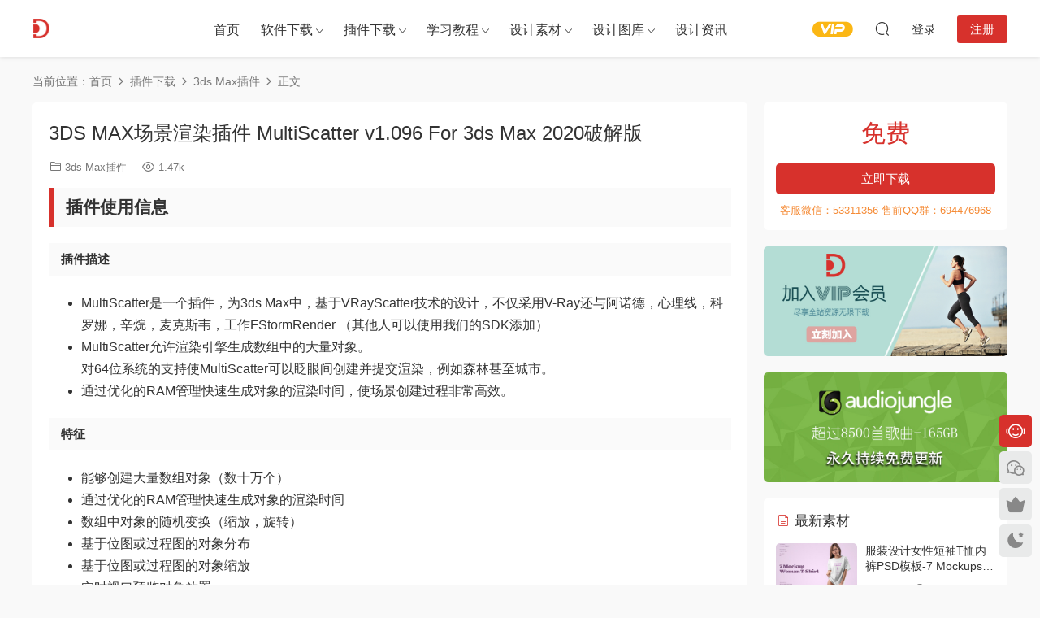

--- FILE ---
content_type: text/html; charset=UTF-8
request_url: https://www.dydss.com/plugin/3dmax-p/4634.html
body_size: 16208
content:
<!DOCTYPE HTML>
<html lang="zh-Hans">
<head>
  <meta charset="UTF-8">
  <meta http-equiv="X-UA-Compatible" content="IE=edge,chrome=1">
  <meta name="viewport" content="width=device-width,minimum-scale=1.0,maximum-scale=1.0,user-scalable=no"/>
  <meta name="apple-mobile-web-app-title" content="朵丫朵设计素材">
  <meta http-equiv="Cache-Control" content="no-siteapp">
    <title>3DS MAX场景渲染插件 MultiScatter v1.096 For 3ds Max 2020破解版 - 朵丫朵设计素材</title>
  <meta name="keywords" content="3ds Max插件">
  <meta name="description" content="插件描述    MultiScatter是一个插件，为3ds Max中，基于VRayScatter技术的设计，不仅采用V-Ray还与阿诺德，心理线，科罗娜，辛烷，麦克斯韦，工作FStormRender&nbsp;（其他人可以使用我们的SDK添加） MultiScatter允许渲染引擎生成...">
    <link rel="shortcut icon" href="https://www.dydss.com/wp-content/uploads/2019/02/favicon.ico">
  <meta name='robots' content='max-image-preview:large' />
	<style>img:is([sizes="auto" i], [sizes^="auto," i]) { contain-intrinsic-size: 3000px 1500px }</style>
	<link rel='dns-prefetch' href='//player.dogecloud.com' />
<style id='classic-theme-styles-inline-css' type='text/css'>
/*! This file is auto-generated */
.wp-block-button__link{color:#fff;background-color:#32373c;border-radius:9999px;box-shadow:none;text-decoration:none;padding:calc(.667em + 2px) calc(1.333em + 2px);font-size:1.125em}.wp-block-file__button{background:#32373c;color:#fff;text-decoration:none}
</style>
<style id='dogecloud-inline-css' type='text/css'>
.doge-margin-auto { margin: auto }
.doge-margin-initial { margin: initial }
@media (max-width:800px) {
.doge-video-player { width: 100% !important; height: calc((100vw - 2rem) / 1.778) !important; }
}
.doge-video-player figure { width: 100%; height: 100%; margin: 0; }
.wp-block-doge-video figcaption, .wp-block-doge-video .figcaption { margin-top: .5em; margin-bottom: 1em; color: #555d66; text-align: center; font-size: 13px; }
.diver { border-top: 1px solid #e6e9f0; }
.doge-auto-height { height: 100%; width: 100%; padding-bottom: 56.25%; position: relative; }
.doge-auto-height figure { position: absolute; top: 0; left: 0; }
.doge-video-container { width: 100%; height: 100%; margin: 0; }
</style>
<link rel='stylesheet' id='wpge-styles-css' href='https://www.dydss.com/wp-content/plugins/wp-gallery-enhancer/frontend/css/style.css?ver=1.1' type='text/css' media='all' />
<link rel='stylesheet' id='modown-font-css' href='https://www.dydss.com/wp-content/themes/modown/static/css/fonts.css?ver=9.44' type='text/css' media='screen' />
<link rel='stylesheet' id='modown-base-css' href='https://www.dydss.com/wp-content/themes/modown/static/css/base.css?ver=9.44' type='text/css' media='screen' />
<script type="text/javascript" src="https://www.dydss.com/wp-includes/js/jquery/jquery.min.js?ver=3.7.1" id="jquery-core-js"></script>
<script type="text/javascript" src="https://www.dydss.com/wp-includes/js/jquery/jquery-migrate.min.js?ver=3.4.1" id="jquery-migrate-js"></script>
<script type="text/javascript" id="mediaelement-core-js-before">
/* <![CDATA[ */
var mejsL10n = {"language":"zh","strings":{"mejs.download-file":"\u4e0b\u8f7d\u6587\u4ef6","mejs.install-flash":"\u60a8\u6b63\u5728\u4f7f\u7528\u7684\u6d4f\u89c8\u5668\u672a\u5b89\u88c5\u6216\u542f\u7528 Flash \u64ad\u653e\u5668\uff0c\u8bf7\u542f\u7528\u60a8\u7684 Flash \u64ad\u653e\u5668\u63d2\u4ef6\uff0c\u6216\u4ece https:\/\/get.adobe.com\/flashplayer\/ \u4e0b\u8f7d\u6700\u65b0\u7248\u3002","mejs.fullscreen":"\u5168\u5c4f","mejs.play":"\u64ad\u653e","mejs.pause":"\u6682\u505c","mejs.time-slider":"\u65f6\u95f4\u8f74","mejs.time-help-text":"\u4f7f\u7528\u5de6 \/ \u53f3\u7bad\u5934\u952e\u6765\u524d\u8fdb\u4e00\u79d2\uff0c\u4e0a \/ \u4e0b\u7bad\u5934\u952e\u6765\u524d\u8fdb\u5341\u79d2\u3002","mejs.live-broadcast":"\u73b0\u573a\u76f4\u64ad","mejs.volume-help-text":"\u4f7f\u7528\u4e0a \/ \u4e0b\u7bad\u5934\u952e\u6765\u589e\u9ad8\u6216\u964d\u4f4e\u97f3\u91cf\u3002","mejs.unmute":"\u53d6\u6d88\u9759\u97f3","mejs.mute":"\u9759\u97f3","mejs.volume-slider":"\u97f3\u91cf","mejs.video-player":"\u89c6\u9891\u64ad\u653e\u5668","mejs.audio-player":"\u97f3\u9891\u64ad\u653e\u5668","mejs.captions-subtitles":"\u8bf4\u660e\u6587\u5b57\u6216\u5b57\u5e55","mejs.captions-chapters":"\u7ae0\u8282","mejs.none":"\u65e0","mejs.afrikaans":"\u5357\u975e\u8377\u5170\u8bed","mejs.albanian":"\u963f\u5c14\u5df4\u5c3c\u4e9a\u8bed","mejs.arabic":"\u963f\u62c9\u4f2f\u8bed","mejs.belarusian":"\u767d\u4fc4\u7f57\u65af\u8bed","mejs.bulgarian":"\u4fdd\u52a0\u5229\u4e9a\u8bed","mejs.catalan":"\u52a0\u6cf0\u7f57\u5c3c\u4e9a\u8bed","mejs.chinese":"\u4e2d\u6587","mejs.chinese-simplified":"\u4e2d\u6587\uff08\u7b80\u4f53\uff09","mejs.chinese-traditional":"\u4e2d\u6587 (\uff08\u7e41\u4f53\uff09","mejs.croatian":"\u514b\u7f57\u5730\u4e9a\u8bed","mejs.czech":"\u6377\u514b\u8bed","mejs.danish":"\u4e39\u9ea6\u8bed","mejs.dutch":"\u8377\u5170\u8bed","mejs.english":"\u82f1\u8bed","mejs.estonian":"\u7231\u6c99\u5c3c\u4e9a\u8bed","mejs.filipino":"\u83f2\u5f8b\u5bbe\u8bed","mejs.finnish":"\u82ac\u5170\u8bed","mejs.french":"\u6cd5\u8bed","mejs.galician":"\u52a0\u5229\u897f\u4e9a\u8bed","mejs.german":"\u5fb7\u8bed","mejs.greek":"\u5e0c\u814a\u8bed","mejs.haitian-creole":"\u6d77\u5730\u514b\u91cc\u5965\u5c14\u8bed","mejs.hebrew":"\u5e0c\u4f2f\u6765\u8bed","mejs.hindi":"\u5370\u5730\u8bed","mejs.hungarian":"\u5308\u7259\u5229\u8bed","mejs.icelandic":"\u51b0\u5c9b\u8bed","mejs.indonesian":"\u5370\u5ea6\u5c3c\u897f\u4e9a\u8bed","mejs.irish":"\u7231\u5c14\u5170\u8bed","mejs.italian":"\u610f\u5927\u5229\u8bed","mejs.japanese":"\u65e5\u8bed","mejs.korean":"\u97e9\u8bed","mejs.latvian":"\u62c9\u8131\u7ef4\u4e9a\u8bed","mejs.lithuanian":"\u7acb\u9676\u5b9b\u8bed","mejs.macedonian":"\u9a6c\u5176\u987f\u8bed","mejs.malay":"\u9a6c\u6765\u8bed","mejs.maltese":"\u9a6c\u8033\u4ed6\u8bed","mejs.norwegian":"\u632a\u5a01\u8bed","mejs.persian":"\u6ce2\u65af\u8bed","mejs.polish":"\u6ce2\u5170\u8bed","mejs.portuguese":"\u8461\u8404\u7259\u8bed","mejs.romanian":"\u7f57\u9a6c\u5c3c\u4e9a\u8bed","mejs.russian":"\u4fc4\u8bed","mejs.serbian":"\u585e\u5c14\u7ef4\u4e9a\u8bed","mejs.slovak":"\u65af\u6d1b\u4f10\u514b\u8bed","mejs.slovenian":"\u65af\u6d1b\u6587\u5c3c\u4e9a\u8bed","mejs.spanish":"\u897f\u73ed\u7259\u8bed","mejs.swahili":"\u65af\u74e6\u5e0c\u91cc\u8bed","mejs.swedish":"\u745e\u5178\u8bed","mejs.tagalog":"\u4ed6\u52a0\u7984\u8bed","mejs.thai":"\u6cf0\u8bed","mejs.turkish":"\u571f\u8033\u5176\u8bed","mejs.ukrainian":"\u4e4c\u514b\u5170\u8bed","mejs.vietnamese":"\u8d8a\u5357\u8bed","mejs.welsh":"\u5a01\u5c14\u58eb\u8bed","mejs.yiddish":"\u610f\u7b2c\u7eea\u8bed"}};
/* ]]> */
</script>
<script type="text/javascript" src="https://www.dydss.com/wp-includes/js/mediaelement/mediaelement-and-player.min.js?ver=4.2.17" id="mediaelement-core-js"></script>
<script type="text/javascript" src="https://www.dydss.com/wp-includes/js/mediaelement/mediaelement-migrate.min.js?ver=6.8.3" id="mediaelement-migrate-js"></script>
<script type="text/javascript" id="mediaelement-js-extra">
/* <![CDATA[ */
var _wpmejsSettings = {"pluginPath":"\/wp-includes\/js\/mediaelement\/","classPrefix":"mejs-","stretching":"responsive","audioShortcodeLibrary":"mediaelement","videoShortcodeLibrary":"mediaelement"};
/* ]]> */
</script>
<script type="text/javascript" src="https://www.dydss.com/wp-includes/js/mediaelement/wp-mediaelement.min.js?ver=6.8.3" id="wp-mediaelement-js"></script>
<script type="text/javascript" id="dogecloud-player-js-extra">
/* <![CDATA[ */
var dogecloudObject = {"ajax_url":"https:\/\/www.dydss.com\/wp-admin\/admin-ajax.php"};
/* ]]> */
</script>
<script type="text/javascript" src="https://www.dydss.com/wp-content/plugins/dogecloud/dogecloud-player.min.js?ver=6.8.3" id="dogecloud-player-js"></script>
<script type="text/javascript" id="image-watermark-no-right-click-js-before">
/* <![CDATA[ */
var iwArgsNoRightClick = {"rightclick":"Y","draganddrop":"Y"};
/* ]]> */
</script>
<script type="text/javascript" src="https://www.dydss.com/wp-content/plugins/image-watermark/js/no-right-click.js?ver=1.8.0" id="image-watermark-no-right-click-js"></script>
<link rel="https://api.w.org/" href="https://www.dydss.com/wp-json/" /><link rel="alternate" title="JSON" type="application/json" href="https://www.dydss.com/wp-json/wp/v2/posts/4634" /><style id="erphpdown-custom"></style>
		<style type="text/css" id="wp-custom-css">
			h5 {
    border-left: none !important;
}		</style>
		    <script>var $ = jQuery;</script>
  <style>
  :root{--theme-color: #d7312c;--theme-color2: #d7312c;--theme-radius: 5px;}    .grids .grid h3 a{height: 40px;-webkit-line-clamp:2;}
    .grids .audio .title{line-height: 25px;}
      .erphpdown-box, .erphpdown, .article-content .erphpdown-content-vip{background: transparent !important;border: 2px dashed var(--theme-color);}
    .erphpdown-box .erphpdown-title{display: inline-block;}
  .logo a img{width:180px;height:auto;max-height:100%}@media (max-width: 1024px){.logo a img{width:60px;height:auto;max-height:100%}}@media (max-width: 768px){}@media (max-width:480px){}</style></head>
<body class="wp-singular post-template-default single single-post postid-4634 single-format-standard wp-theme-modown wpge">
<header class="header">
  <div class="container clearfix">

    
        <div class="logo">
      <a href="https://www.dydss.com" title="朵丫朵设计素材"><img src="https://www.dydss.com/wp-content/uploads/2019/02/logo.png" data-light="https://www.dydss.com/wp-content/uploads/2019/02/logo.png" data-dark="https://www.dydss.com/wp-content/uploads/2019/02/logo.png" alt="朵丫朵设计素材" /></a>
    </div>

    <ul class="nav-main">
      <li id="menu-item-16" class="menu-item menu-item-type-post_type menu-item-object-page menu-item-home menu-item-16"><a href="https://www.dydss.com/">首页</a></li>
<li id="menu-item-30" class="menu-item menu-item-type-custom menu-item-object-custom menu-item-has-children menu-item-30"><a href="https://www.dydss.com/software">软件下载</a>
<ul class="sub-menu">
	<li id="menu-item-31" class="menu-item menu-item-type-custom menu-item-object-custom menu-item-31"><a href="https://www.dydss.com/software/autocad-s">AutoCAD软件</a></li>
	<li id="menu-item-32" class="menu-item menu-item-type-custom menu-item-object-custom menu-item-32"><a href="https://www.dydss.com/software/3dmax-s">3ds Max软件</a></li>
	<li id="menu-item-33" class="menu-item menu-item-type-custom menu-item-object-custom menu-item-33"><a href="https://www.dydss.com/software/sketchup-s">SketchUp软件</a></li>
	<li id="menu-item-207" class="menu-item menu-item-type-custom menu-item-object-custom menu-item-207"><a href="https://www.dydss.com/software/photoshop-s">Photoshop软件</a></li>
</ul>
</li>
<li id="menu-item-35" class="menu-item menu-item-type-custom menu-item-object-custom menu-item-has-children menu-item-35"><a href="https://www.dydss.com/plugin">插件下载</a>
<ul class="sub-menu">
	<li id="menu-item-36" class="menu-item menu-item-type-custom menu-item-object-custom menu-item-36"><a href="https://www.dydss.com/plugin/autocad-p/">AutoCAD插件</a></li>
	<li id="menu-item-34" class="menu-item menu-item-type-custom menu-item-object-custom menu-item-34"><a href="https://www.dydss.com/plugin/3dmax-p/">3ds Max插件</a></li>
	<li id="menu-item-37" class="menu-item menu-item-type-custom menu-item-object-custom menu-item-37"><a href="https://www.dydss.com/plugin/sketchup-p/">SketchUp插件</a></li>
</ul>
</li>
<li id="menu-item-38" class="menu-item menu-item-type-custom menu-item-object-custom menu-item-has-children menu-item-38"><a href="https://www.dydss.com/tutorial">学习教程</a>
<ul class="sub-menu">
	<li id="menu-item-39" class="menu-item menu-item-type-custom menu-item-object-custom menu-item-39"><a href="https://www.dydss.com/tutorial/autocad-t/">AutoCAD教程</a></li>
	<li id="menu-item-664" class="menu-item menu-item-type-custom menu-item-object-custom menu-item-664"><a href="https://www.dydss.com/tutorial/3dmax-t">3ds Max教程</a></li>
	<li id="menu-item-4570" class="menu-item menu-item-type-custom menu-item-object-custom menu-item-4570"><a href="https://www.dydss.com/tutorial/photoshop-t">Photoshop教程</a></li>
	<li id="menu-item-666" class="menu-item menu-item-type-custom menu-item-object-custom menu-item-666"><a href="https://www.dydss.com/tutorial/sketchup-t">SketchUp教程</a></li>
	<li id="menu-item-4569" class="menu-item menu-item-type-custom menu-item-object-custom menu-item-4569"><a href="https://www.dydss.com/tutorial/after-effects-t">After Effects教程</a></li>
	<li id="menu-item-665" class="menu-item menu-item-type-custom menu-item-object-custom menu-item-665"><a href="https://www.dydss.com/tutorial/premiere-t">Premiere教程</a></li>
	<li id="menu-item-4567" class="menu-item menu-item-type-custom menu-item-object-custom menu-item-4567"><a href="https://www.dydss.com/tutorial/illustrator-t">Illustrator教程</a></li>
	<li id="menu-item-4568" class="menu-item menu-item-type-custom menu-item-object-custom menu-item-4568"><a href="https://www.dydss.com/tutorial/indesign-t">InDesign教程</a></li>
	<li id="menu-item-667" class="menu-item menu-item-type-custom menu-item-object-custom menu-item-667"><a href="https://www.dydss.com/tutorial/photography">摄影&#038;后期教程</a></li>
</ul>
</li>
<li id="menu-item-83" class="menu-item menu-item-type-custom menu-item-object-custom menu-item-has-children menu-item-83"><a>设计素材</a>
<ul class="sub-menu">
	<li id="menu-item-201" class="menu-item menu-item-type-custom menu-item-object-custom menu-item-201"><a href="https://www.dydss.com/material/3dmax-m">3dmax模型</a></li>
	<li id="menu-item-4565" class="menu-item menu-item-type-custom menu-item-object-custom menu-item-4565"><a href="https://www.dydss.com/material/sketchup-m">Sketchup模型</a></li>
	<li id="menu-item-1263" class="menu-item menu-item-type-custom menu-item-object-custom menu-item-1263"><a href="https://www.dydss.com/material/drawing">CAD图纸图库</a></li>
	<li id="menu-item-84" class="menu-item menu-item-type-custom menu-item-object-custom menu-item-84"><a href="https://www.dydss.com/material/lightroom-preset">Lightroom预设</a></li>
	<li id="menu-item-45495" class="menu-item menu-item-type-custom menu-item-object-custom menu-item-45495"><a href="https://www.dydss.com/material/luts">LUTS</a></li>
	<li id="menu-item-4561" class="menu-item menu-item-type-custom menu-item-object-custom menu-item-4561"><a href="https://www.dydss.com/material/ae">AE模板</a></li>
	<li id="menu-item-4562" class="menu-item menu-item-type-custom menu-item-object-custom menu-item-4562"><a href="https://www.dydss.com/material/psd">PSD模板</a></li>
	<li id="menu-item-4563" class="menu-item menu-item-type-custom menu-item-object-custom menu-item-4563"><a href="https://www.dydss.com/material/ps-add-ons">PS动作</a></li>
	<li id="menu-item-4564" class="menu-item menu-item-type-custom menu-item-object-custom menu-item-4564"><a href="https://www.dydss.com/material/picture">图片素材</a></li>
</ul>
</li>
<li id="menu-item-101" class="menu-item menu-item-type-custom menu-item-object-custom menu-item-has-children menu-item-101"><a href="https://www.dydss.com/inspiration">设计图库</a>
<ul class="sub-menu">
	<li id="menu-item-1262" class="menu-item menu-item-type-custom menu-item-object-custom menu-item-1262"><a href="https://www.dydss.com/inspiration/office-inspiration">办公空间</a></li>
	<li id="menu-item-4566" class="menu-item menu-item-type-custom menu-item-object-custom menu-item-4566"><a href="https://www.dydss.com/inspiration/homedsgn">住宅空间</a></li>
</ul>
</li>
<li id="menu-item-4126" class="menu-item menu-item-type-custom menu-item-object-custom menu-item-4126"><a href="https://www.dydss.com/blog">设计资讯</a></li>
    </ul>

    
    <ul class="nav-right">
                  <li class="nav-vip">
        <a href="https://www.dydss.com/vip"><i class="icon icon-vip-s"></i></a>
      </li>
                                    <li class="nav-search">
        <a href="javascript:;" class="search-loader" title="搜索"><i class="icon icon-search"></i></a>
      </li>
                    <li class="nav-login no"><a href="https://www.dydss.com/login?redirect_to=https://www.dydss.com/plugin/3dmax-p/4634.html" class="signin-loader" rel="nofollow"><i class="icon icon-user"></i><span>登录</span></a><b class="nav-line"></b><a href="https://www.dydss.com/login?action=register&redirect_to=https://www.dydss.com/plugin/3dmax-p/4634.html" class="reg signup-loader" rel="nofollow"><span>注册</span></a></li>
                    <li class="nav-button"><a href="javascript:;" class="nav-loader"><i class="icon icon-menu"></i></a></li>
          </ul>

  </div>
</header>


<div class="search-wrap">
  <div class="container search-wrap-container">
    <form action="https://www.dydss.com/" class="search-form" method="get">
            <input autocomplete="off" class="search-input" name="s" placeholder="输入关键字回车" type="text">
      <button class="search-btn" type="submit"><i class="icon icon-search"></i>搜索</button>
      <i class="icon icon-close"></i>
      <input type="hidden" name="cat" class="search-cat-val">
          </form>
  </div>
</div><div class="main">
		<div class="container clearfix">
				<div class="breadcrumbs">当前位置：<span><a href="https://www.dydss.com/" itemprop="url"><span itemprop="title">首页</span></a></span> <span class="sep"><i class="dripicons dripicons-chevron-right"></i></span> <span><a href="https://www.dydss.com/category/plugin" itemprop="url"><span itemprop="title">插件下载</span></a></span> <span class="sep"><i class="dripicons dripicons-chevron-right"></i></span> <span><a href="https://www.dydss.com/category/plugin/3dmax-p" itemprop="url"><span itemprop="title">3ds Max插件</span></a></span> <span class="sep"><i class="dripicons dripicons-chevron-right"></i></span> <span class="current">正文</span></div>						<div class="content-wrap">
	    	<div class="content">
	    			    			    			    			    		<article id="single-content" class="single-content">
		    		<div class="article-header">	<h1 class="article-title">3DS MAX场景渲染插件 MultiScatter v1.096 For 3ds Max 2020破解版</h1>
	<div class="article-meta">
						<span class="item item-cats"><i class="icon icon-cat"></i> <a href="https://www.dydss.com/category/plugin/3dmax-p">3ds Max插件</a></span>		<span class="item"><i class="icon icon-eye"></i> 1.47k</span>							</div>
</div>		    				    		<div class="article-content clearfix">
		    					    					    					    					    						    						    						    						    			
<h2 class="wp-block-heading">插件使用信息</h2>


<h5 class="description-title"><span>插件描述</span></h5>
<div class="product attibute product-description">
<div class="value">
<ul>
<li>MultiScatter是一个插件，为3ds Max中，基于VRayScatter技术的设计，不仅采用V-Ray还与阿诺德，心理线，科罗娜，辛烷，麦克斯韦，工作FStormRender&nbsp;（其他人可以使用我们的SDK添加）</li>
<li>MultiScatter允许渲染引擎生成数组中的大量对象。<br>对64位系统的支持使MultiScatter可以眨眼间创建并提交渲染，例如森林甚至城市。</li>
<li>通过优化的RAM管理快速生成对象的渲染时间，使场景创建过程非常高效。</li>
</ul>
<h5 class="attribute-label">特征</h5>
<div class="value">
<ul>
<li>能够创建大量数组对象（数十万个）</li>
<li>通过优化的RAM管理快速生成对象的渲染时间</li>
<li>数组中对象的随机变换（缩放，旋转）</li>
<li>基于位图或过程图的对象分布</li>
<li>基于位图或过程图的对象缩放</li>
<li>实时视口预览对象放置</li>
<li>不同类型的对象的视口预览</li>
<li>特殊程序图MultiScatterTexture</li>
<li>64位支持</li>
</ul>
<h5><strong>与VRayScatter for 3ds max的区别：</strong></h5>
<ul>
<li>心理射线支持（几何和心理代理）</li>
<li>不仅支持VrayProxy，还支持任何类型的几何</li>
<li>一个散布中的许多对象</li>
<li>对象“聚类”的概率纹理</li>
<li>所有操作（包括视口）中的多线程支持</li>
<li>直接从场景中拾取对象</li>
<li>材质，属性和动画交互依赖于场景对象。</li>
<li>新用户的“帮助图片”（可以关闭）。</li>
<li>革命性的视口预览模式-点。</li>
<li>视口中的漫反射颜色或线色预览。</li>
<li>视口中的碰撞预览。</li>
<li>将MultiScatter对象转换为单个网格或即时复制的对象。</li>
<li>MultiScatter实用程序。</li>
</ul>
<h5><strong>支持软件版本：</strong></h5>
<ul>
<li>3DS MAX 2020</li>
</ul>
<h5><strong>安装步骤：</strong></h5>
<ul>
<li>安装插件，拷贝MultiScatter.dlo到 C:\Program Files\Autodesk\3ds Max 2020\Plugins，替换完成破解</li>
</ul>
</div>
</div>
</div>


<h2 class="wp-block-heading">插件下载地址</h2>
			    						    						    			<style>.erphpdown-box, .erphpdown-box + .article-custom-metas{display:block;}</style><div class="erphpdown-box"><span class="erphpdown-title">资源下载</span><div class="erphpdown-con clearfix"><div class="erphpdown-price">下载价格<span>免费</span></div><div class="erphpdown-cart"><a href="javascript:;" class="down signin-loader">立即购买</a></div></div><div class="tips2">客服微信：53311356 售前QQ群：694476968</div></div>			    					    		
			    					    				    					            </div>
		    				            					<div class="article-shares"><a href="javascript:;" data-url="https://www.dydss.com/plugin/3dmax-p/4634.html" class="share-weixin"><i class="icon icon-weixin"></i></a><a data-share="qzone" class="share-qzone" data-url="https://www.dydss.com/plugin/3dmax-p/4634.html"><i class="icon icon-qzone"></i></a><a data-share="weibo" class="share-tsina" data-url="https://www.dydss.com/plugin/3dmax-p/4634.html"><i class="icon icon-weibo"></i></a><a data-share="qq" class="share-sqq" data-url="https://www.dydss.com/plugin/3dmax-p/4634.html"><i class="icon icon-qq"></i></a><a data-share="douban" class="share-douban" data-url="https://www.dydss.com/plugin/3dmax-p/4634.html"><i class="icon icon-douban"></i></a></div>	            </article>
	            	            	            <nav class="article-nav">
	                <span class="article-nav-prev">上一篇<br><a href="https://www.dydss.com/material/ps-add-ons/4600.html" rel="prev">双重照明光影效果PS动作(Dual lighting Gel Photoshop Action)</a></span>
	                <span class="article-nav-next">下一篇<br><a href="https://www.dydss.com/plugin/3dmax-p/4632.html" rel="next">SiNi出品3DS MAX插件合集破解版(IgNite/SiClone/ProxSi/Disperse/ForenSicScatter) SiNi Plugins v1.12.3 for 3ds Max 2020</a></span>
	            </nav>
	            	            	            <div class="single-related"><h3 class="related-title"><i class="icon icon-related"></i> 猜你喜欢</h3><div class="grids relateds clearfix"><div class="post grid"  data-id="68446">
    <div class="img">
        <a href="https://www.dydss.com/plugin/3dmax-p/68446.html" title="3DMAX脚本插件-房屋生成器-MAXSCRIPT – HOUSE GENERATOR v2.2" target="_blank" rel="bookmark">
        <img src="https://www.dydss.com/wp-content/themes/modown/static/img/thumbnail.png" data-src="https://www.dydss.com/wp-content/uploads/2021/03/68446-00.jpg" class="thumb" alt="3DMAX脚本插件-房屋生成器-MAXSCRIPT – HOUSE GENERATOR v2.2">
                </a>
            </div>
    <div class="con">
        <div class="cat"><a href="https://www.dydss.com/category/plugin/3dmax-p">3ds Max插件</a></div>
        
        <h3 itemprop="name headline"><a itemprop="url" rel="bookmark" href="https://www.dydss.com/plugin/3dmax-p/68446.html" title="3DMAX脚本插件-房屋生成器-MAXSCRIPT – HOUSE GENERATOR v2.2" target="_blank">3DMAX脚本插件-房屋生成器-MAXSCRIPT – HOUSE GENERATOR v2.2</a></h3>

                <div class="excerpt">





我想与您分享HOUSE GENERATOR 2.2版，其功能包括添加材料，在屋顶上添加家具...</div>
        <div class="grid-meta">
            <span class="views"><i class="icon icon-eye"></i> 4.07k</span><span class="price"></span>        </div>

            </div>

    <span class="vip-tag"><i>VIP</i></span>    <span class="recommend-tag">荐</span></div><div class="post grid"  data-id="51200">
    <div class="img">
        <a href="https://www.dydss.com/plugin/3dmax-p/51200.html" title="3DS MAX Vray渲染器Chaos Group V-Ray v5.00.04 for 3ds Max 2018 – 2021完全汉化版(含破解文件及安装视频教程）" target="_blank" rel="bookmark">
        <img src="https://www.dydss.com/wp-content/themes/modown/static/img/thumbnail.png" data-src="https://www.dydss.com/wp-content/uploads/2020/08/V-Ray-v5.00.04-for-3ds-Max-HHB-00.jpg" class="thumb" alt="3DS MAX Vray渲染器Chaos Group V-Ray v5.00.04 for 3ds Max 2018 – 2021完全汉化版(含破解文件及安装视频教程）">
                </a>
            </div>
    <div class="con">
        <div class="cat"><a href="https://www.dydss.com/category/plugin/3dmax-p">3ds Max插件</a></div>
        
        <h3 itemprop="name headline"><a itemprop="url" rel="bookmark" href="https://www.dydss.com/plugin/3dmax-p/51200.html" title="3DS MAX Vray渲染器Chaos Group V-Ray v5.00.04 for 3ds Max 2018 – 2021完全汉化版(含破解文件及安装视频教程）" target="_blank">3DS MAX Vray渲染器Chaos Group V-Ray v5.00.04 for 3ds Max 2018 – 2021完全汉化版(含破解文件及安装视频教程）</a></h3>

                <div class="excerpt">





var player = new DogePlayer({
    container: document.getElementById('p...</div>
        <div class="grid-meta">
            <span class="views"><i class="icon icon-eye"></i> 6k</span><span class="price"><span class="fee"><i class="icon icon-money"></i> 5</span></span>        </div>

            </div>

    <span class="vip-tag"><i>VIP</i></span>    <span class="recommend-tag">荐</span></div><div class="post grid"  data-id="49527">
    <div class="img">
        <a href="https://www.dydss.com/plugin/3dmax-p/49527.html" title="3DS MAX工程项目预设管理预览插件 3d-kstudio Project Manager v3.10.32 for 3ds Max 2014 – 2021" target="_blank" rel="bookmark">
        <img src="https://www.dydss.com/wp-content/themes/modown/static/img/thumbnail.png" data-src="https://www.dydss.com/wp-content/uploads/2020/07/Project-Manager-3.10.32-00.jpg" class="thumb" alt="3DS MAX工程项目预设管理预览插件 3d-kstudio Project Manager v3.10.32 for 3ds Max 2014 – 2021">
                </a>
            </div>
    <div class="con">
        <div class="cat"><a href="https://www.dydss.com/category/plugin/3dmax-p">3ds Max插件</a></div>
        
        <h3 itemprop="name headline"><a itemprop="url" rel="bookmark" href="https://www.dydss.com/plugin/3dmax-p/49527.html" title="3DS MAX工程项目预设管理预览插件 3d-kstudio Project Manager v3.10.32 for 3ds Max 2014 – 2021" target="_blank">3DS MAX工程项目预设管理预览插件 3d-kstudio Project Manager v3.10.32 for 3ds Max 2014 – 2021</a></h3>

                <div class="excerpt">

3DS Max项目倾向于利用许多3D文件，例如模型，图像，IES光度学和材料。3D文件用...</div>
        <div class="grid-meta">
            <span class="views"><i class="icon icon-eye"></i> 4.09k</span>        </div>

            </div>

        </div><div class="post grid"  data-id="49525">
    <div class="img">
        <a href="https://www.dydss.com/plugin/3dmax-p/49525.html" title="3DS MAX PBR材质加载脚本插件-用于PBR纹理化工作流程-Material Texture Loader V1.311 for 3Ds Max 2016-2020(含破解文件）" target="_blank" rel="bookmark">
        <img src="https://www.dydss.com/wp-content/themes/modown/static/img/thumbnail.png" data-src="https://www.dydss.com/wp-content/uploads/2020/07/Material-Texture-Loader-V1.311-00.jpg" class="thumb" alt="3DS MAX PBR材质加载脚本插件-用于PBR纹理化工作流程-Material Texture Loader V1.311 for 3Ds Max 2016-2020(含破解文件）">
                </a>
            </div>
    <div class="con">
        <div class="cat"><a href="https://www.dydss.com/category/plugin/3dmax-p">3ds Max插件</a></div>
        
        <h3 itemprop="name headline"><a itemprop="url" rel="bookmark" href="https://www.dydss.com/plugin/3dmax-p/49525.html" title="3DS MAX PBR材质加载脚本插件-用于PBR纹理化工作流程-Material Texture Loader V1.311 for 3Ds Max 2016-2020(含破解文件）" target="_blank">3DS MAX PBR材质加载脚本插件-用于PBR纹理化工作流程-Material Texture Loader V1.311 for 3Ds Max 2016-2020(含破解文件）</a></h3>

                <div class="excerpt">





var player = new DogePlayer({
    container: document.getElementById('p...</div>
        <div class="grid-meta">
            <span class="views"><i class="icon icon-eye"></i> 4.03k</span>        </div>

            </div>

        </div><div class="post grid"  data-id="49523">
    <div class="img">
        <a href="https://www.dydss.com/plugin/3dmax-p/49523.html" title="3DS MAX Vray渲染器Chaos Group V-Ray v5.00.04 for 3ds Max 2016 – 2021(含破解文件）" target="_blank" rel="bookmark">
        <img src="https://www.dydss.com/wp-content/themes/modown/static/img/thumbnail.png" data-src="https://www.dydss.com/wp-content/uploads/2020/07/V-Ray-v5.00.04-for-3ds-Max-00.jpg" class="thumb" alt="3DS MAX Vray渲染器Chaos Group V-Ray v5.00.04 for 3ds Max 2016 – 2021(含破解文件）">
                </a>
            </div>
    <div class="con">
        <div class="cat"><a href="https://www.dydss.com/category/plugin/3dmax-p">3ds Max插件</a></div>
        
        <h3 itemprop="name headline"><a itemprop="url" rel="bookmark" href="https://www.dydss.com/plugin/3dmax-p/49523.html" title="3DS MAX Vray渲染器Chaos Group V-Ray v5.00.04 for 3ds Max 2016 – 2021(含破解文件）" target="_blank">3DS MAX Vray渲染器Chaos Group V-Ray v5.00.04 for 3ds Max 2016 – 2021(含破解文件）</a></h3>

                <div class="excerpt">





var player = new DogePlayer({
    container: document.getElementById('p...</div>
        <div class="grid-meta">
            <span class="views"><i class="icon icon-eye"></i> 4.28k</span>        </div>

            </div>

        <span class="recommend-tag">荐</span></div><div class="post grid"  data-id="45595">
    <div class="img">
        <a href="https://www.dydss.com/plugin/3dmax-p/45595.html" title="3D Max模型导入C4D插件MaxToC4D v4.5 Win破解版" target="_blank" rel="bookmark">
        <img src="https://www.dydss.com/wp-content/themes/modown/static/img/thumbnail.png" data-src="https://www.dydss.com/wp-content/uploads/2020/06/MaxToC4D4.5-00.jpg" class="thumb" alt="3D Max模型导入C4D插件MaxToC4D v4.5 Win破解版">
                </a>
            </div>
    <div class="con">
        <div class="cat"><a href="https://www.dydss.com/category/plugin/3dmax-p">3ds Max插件</a></div>
        
        <h3 itemprop="name headline"><a itemprop="url" rel="bookmark" href="https://www.dydss.com/plugin/3dmax-p/45595.html" title="3D Max模型导入C4D插件MaxToC4D v4.5 Win破解版" target="_blank">3D Max模型导入C4D插件MaxToC4D v4.5 Win破解版</a></h3>

                <div class="excerpt">





var player = new DogePlayer({
    container: document.getElementById('p...</div>
        <div class="grid-meta">
            <span class="views"><i class="icon icon-eye"></i> 4.85k</span>        </div>

            </div>

        </div></div></div>	            <div class="single-comment">
	<h3 class="comments-title" id="comments">
		<i class="icon icon-comments"></i> 评论<small>0</small>
	</h3>
	<div id="respond" class="comments-respond no_webshot">
				<div class="comment-signarea">请先 <a href="javascript:;" class="signin-loader">登录</a></div>
			</div>
	</div>



	            	    	</div>
	    </div>
		<aside class="sidebar">
	<div class="theiaStickySidebar">
	<div class="widget widget-erphpdown"><div class="item price"><span>免费</span></div><a href="javascript:;" class="down signin-loader">立即下载</a><div class="tips">客服微信：53311356 售前QQ群：694476968</div></div>
	<div class="widget widget-text nopadding"><a href="https://www.dydss.com/vip"><img src="https://www.dydss.com/wp-content/uploads/2019/02/VIP.jpg" ></div><div class="widget widget-text nopadding"><a href="http://music.dydss.com/index.php?a=profile&u=audiojungle"><img src="https://www.dydss.com/wp-content/uploads/2020/05/audiojungle.jpg" ></div><div class="widget widget-postlist"><h3><i class="icon icon-posts"></i> 最新素材</h3><ul class="clearfix hasimg">        <li>
                    <a href="https://www.dydss.com/material/psd/79281.html" title="服装设计女性短袖T恤内裤PSD模板-7 Mockups Woman T-Shirt Oversize" target="_blank" rel="bookmark" class="img">
		    <img src="https://www.dydss.com/wp-content/uploads/2022/01/79281-00.jpg" class="thumb" alt="服装设计女性短袖T恤内裤PSD模板-7 Mockups Woman T-Shirt Oversize">
		  </a>
		  		            <h4><a href="https://www.dydss.com/material/psd/79281.html" target="_blank" title="服装设计女性短袖T恤内裤PSD模板-7 Mockups Woman T-Shirt Oversize">服装设计女性短袖T恤内裤PSD模板-7 Mockups Woman T-Shirt Oversize</a></h4>
          <p class="meta">
          	          	<span class="views"><i class="icon icon-eye"></i> 2.63k</span>          	<span class="price"><span class="fee"><i class="icon icon-money"></i> 5</span></span>          </p>
                  </li>
		        <li>
                    <a href="https://www.dydss.com/material/picture/png/78289.html" title="8K超高清童话萤火虫烂漫散景色叠加图层PNG图片-8K Fairytale Fireflies Overlays" target="_blank" rel="bookmark" class="img">
		    <img src="https://www.dydss.com/wp-content/uploads/2021/12/78289_00.jpg" class="thumb" alt="8K超高清童话萤火虫烂漫散景色叠加图层PNG图片-8K Fairytale Fireflies Overlays">
		  </a>
		  		            <h4><a href="https://www.dydss.com/material/picture/png/78289.html" target="_blank" title="8K超高清童话萤火虫烂漫散景色叠加图层PNG图片-8K Fairytale Fireflies Overlays">8K超高清童话萤火虫烂漫散景色叠加图层PNG图片-8K Fairytale Fireflies Overlays</a></h4>
          <p class="meta">
          	          	<span class="views"><i class="icon icon-eye"></i> 3.11k</span>          	<span class="price"><span class="fee"><i class="icon icon-money"></i> 5</span></span>          </p>
                  </li>
		        <li>
                    <a href="https://www.dydss.com/material/sound/78269.html" title="大师级别电影后期音效素材包-Lens Distortions – ENDURANCE SFX" target="_blank" rel="bookmark" class="img">
		    <img src="https://www.dydss.com/wp-content/uploads/2021/12/78269-00.jpg" class="thumb" alt="大师级别电影后期音效素材包-Lens Distortions – ENDURANCE SFX">
		  </a>
		  		            <h4><a href="https://www.dydss.com/material/sound/78269.html" target="_blank" title="大师级别电影后期音效素材包-Lens Distortions – ENDURANCE SFX">大师级别电影后期音效素材包-Lens Distortions – ENDURANCE SFX</a></h4>
          <p class="meta">
          	          	<span class="views"><i class="icon icon-eye"></i> 2.28k</span>          	<span class="price"><span class="fee"><i class="icon icon-money"></i> 8</span></span>          </p>
                  </li>
		        <li>
                    <a href="https://www.dydss.com/material/sound/78263.html" title="大师级别电影后期音效素材包-Lens Distortions – Archetype SFX" target="_blank" rel="bookmark" class="img">
		    <img src="https://www.dydss.com/wp-content/uploads/2021/12/78263-00.jpg" class="thumb" alt="大师级别电影后期音效素材包-Lens Distortions – Archetype SFX">
		  </a>
		  		            <h4><a href="https://www.dydss.com/material/sound/78263.html" target="_blank" title="大师级别电影后期音效素材包-Lens Distortions – Archetype SFX">大师级别电影后期音效素材包-Lens Distortions – Archetype SFX</a></h4>
          <p class="meta">
          	          	<span class="views"><i class="icon icon-eye"></i> 2.48k</span>          	<span class="price"><span class="fee"><i class="icon icon-money"></i> 8</span></span>          </p>
                  </li>
		        <li>
                    <a href="https://www.dydss.com/material/sound/78252.html" title="大师级别电影后期音效素材包-Lens Distortions – ANTICIPATION SFX" target="_blank" rel="bookmark" class="img">
		    <img src="https://www.dydss.com/wp-content/uploads/2021/12/78252-00.jpg" class="thumb" alt="大师级别电影后期音效素材包-Lens Distortions – ANTICIPATION SFX">
		  </a>
		  		            <h4><a href="https://www.dydss.com/material/sound/78252.html" target="_blank" title="大师级别电影后期音效素材包-Lens Distortions – ANTICIPATION SFX">大师级别电影后期音效素材包-Lens Distortions – ANTICIPATION SFX</a></h4>
          <p class="meta">
          	          	<span class="views"><i class="icon icon-eye"></i> 2.98k</span>          	<span class="price"><span class="fee"><i class="icon icon-money"></i> 8</span></span>          </p>
                  </li>
		        <li>
                    <a href="https://www.dydss.com/material/lightroom-preset/78237.html" title="Film Looks Cinematic LUTs Bundle" target="_blank" rel="bookmark" class="img">
		    <img src="https://www.dydss.com/wp-content/uploads/2021/12/78237-00.jpg" class="thumb" alt="Film Looks Cinematic LUTs Bundle">
		  </a>
		  		            <h4><a href="https://www.dydss.com/material/lightroom-preset/78237.html" target="_blank" title="Film Looks Cinematic LUTs Bundle">Film Looks Cinematic LUTs Bundle</a></h4>
          <p class="meta">
          	          	<span class="views"><i class="icon icon-eye"></i> 3.72k</span>          	          </p>
                  </li>
		        <li>
                    <a href="https://www.dydss.com/material/lightroom-preset/78226.html" title="23 Real Estate Mood Ps ,LUT ,ACR" target="_blank" rel="bookmark" class="img">
		    <img src="https://www.dydss.com/wp-content/uploads/2021/12/78226-00.jpg" class="thumb" alt="23 Real Estate Mood Ps ,LUT ,ACR">
		  </a>
		  		            <h4><a href="https://www.dydss.com/material/lightroom-preset/78226.html" target="_blank" title="23 Real Estate Mood Ps ,LUT ,ACR">23 Real Estate Mood Ps ,LUT ,ACR</a></h4>
          <p class="meta">
          	          	<span class="views"><i class="icon icon-eye"></i> 3.39k</span>          	          </p>
                  </li>
		        <li>
                    <a href="https://www.dydss.com/material/lightroom-preset/78212.html" title="Pastel Creamy LUTs for Video/Photo" target="_blank" rel="bookmark" class="img">
		    <img src="https://www.dydss.com/wp-content/uploads/2021/12/78212-00.jpg" class="thumb" alt="Pastel Creamy LUTs for Video/Photo">
		  </a>
		  		            <h4><a href="https://www.dydss.com/material/lightroom-preset/78212.html" target="_blank" title="Pastel Creamy LUTs for Video/Photo">Pastel Creamy LUTs for Video/Photo</a></h4>
          <p class="meta">
          	          	<span class="views"><i class="icon icon-eye"></i> 3.14k</span>          	          </p>
                  </li>
		        <li>
                    <a href="https://www.dydss.com/material/lightroom-preset/78199.html" title="Vibrant Colors LUTs &#8211; Vivid Filters" target="_blank" rel="bookmark" class="img">
		    <img src="https://www.dydss.com/wp-content/uploads/2021/12/78199-00.jpg" class="thumb" alt="Vibrant Colors LUTs &#8211; Vivid Filters">
		  </a>
		  		            <h4><a href="https://www.dydss.com/material/lightroom-preset/78199.html" target="_blank" title="Vibrant Colors LUTs &#8211; Vivid Filters">Vibrant Colors LUTs &#8211; Vivid Filters</a></h4>
          <p class="meta">
          	          	<span class="views"><i class="icon icon-eye"></i> 3.05k</span>          	          </p>
                  </li>
		        <li>
                    <a href="https://www.dydss.com/material/lightroom-preset/78183.html" title="Cinematic Wedding LUTs Bundle" target="_blank" rel="bookmark" class="img">
		    <img src="https://www.dydss.com/wp-content/uploads/2021/12/78183-00.jpg" class="thumb" alt="Cinematic Wedding LUTs Bundle">
		  </a>
		  		            <h4><a href="https://www.dydss.com/material/lightroom-preset/78183.html" target="_blank" title="Cinematic Wedding LUTs Bundle">Cinematic Wedding LUTs Bundle</a></h4>
          <p class="meta">
          	          	<span class="views"><i class="icon icon-eye"></i> 2.93k</span>          	          </p>
                  </li>
		</ul></div><div class="widget widget-postlist"><h3><i class="icon icon-posts"></i> 最新教程</h3><ul class="clearfix hasimg">        <li>
                    <a href="https://www.dydss.com/tutorial/photography/74150.html" title="Learning Silhouette with Lee Lanier" target="_blank" rel="bookmark" class="img">
		    <img src="https://www.dydss.com/wp-content/uploads/2025/03/74150-00.jpg" class="thumb" alt="Learning Silhouette with Lee Lanier">
		  </a>
		  		            <h4><a href="https://www.dydss.com/tutorial/photography/74150.html" target="_blank" title="Learning Silhouette with Lee Lanier">Learning Silhouette with Lee Lanier</a></h4>
          <p class="meta">
          	          	<span class="views"><i class="icon icon-eye"></i> 1.51k</span>          	          </p>
                  </li>
		        <li>
                    <a href="https://www.dydss.com/tutorial/photography/79320.html" title="Lifestyle Engagement Photography: Shoots that Work with Ryan Brenizer" target="_blank" rel="bookmark" class="img">
		    <img src="https://www.dydss.com/wp-content/uploads/2022/02/79320-00.jpg" class="thumb" alt="Lifestyle Engagement Photography: Shoots that Work with Ryan Brenizer">
		  </a>
		  		            <h4><a href="https://www.dydss.com/tutorial/photography/79320.html" target="_blank" title="Lifestyle Engagement Photography: Shoots that Work with Ryan Brenizer">Lifestyle Engagement Photography: Shoots that Work with Ryan Brenizer</a></h4>
          <p class="meta">
          	          	<span class="views"><i class="icon icon-eye"></i> 3.19k</span>          	<span class="price"><span class="fee"><i class="icon icon-money"></i> 5</span></span>          </p>
                  </li>
		        <li>
                    <a href="https://www.dydss.com/tutorial/photography/79319.html" title="Video Editing in Davinci Resolve 17 For Absolute Beginners with GoFig Trainings" target="_blank" rel="bookmark" class="img">
		    <img src="https://www.dydss.com/wp-content/uploads/2022/02/79319-00.jpg" class="thumb" alt="Video Editing in Davinci Resolve 17 For Absolute Beginners with GoFig Trainings">
		  </a>
		  		            <h4><a href="https://www.dydss.com/tutorial/photography/79319.html" target="_blank" title="Video Editing in Davinci Resolve 17 For Absolute Beginners with GoFig Trainings">Video Editing in Davinci Resolve 17 For Absolute Beginners with GoFig Trainings</a></h4>
          <p class="meta">
          	          	<span class="views"><i class="icon icon-eye"></i> 2.83k</span>          	<span class="price"><span class="fee"><i class="icon icon-money"></i> 5</span></span>          </p>
                  </li>
		        <li>
                    <a href="https://www.dydss.com/tutorial/photography/79318.html" title="Brand Photography: Creating a Cohesive Look Across Platforms with Fynn Badgley" target="_blank" rel="bookmark" class="img">
		    <img src="https://www.dydss.com/wp-content/uploads/2022/02/79318-00.jpg" class="thumb" alt="Brand Photography: Creating a Cohesive Look Across Platforms with Fynn Badgley">
		  </a>
		  		            <h4><a href="https://www.dydss.com/tutorial/photography/79318.html" target="_blank" title="Brand Photography: Creating a Cohesive Look Across Platforms with Fynn Badgley">Brand Photography: Creating a Cohesive Look Across Platforms with Fynn Badgley</a></h4>
          <p class="meta">
          	          	<span class="views"><i class="icon icon-eye"></i> 2.69k</span>          	<span class="price"><span class="fee"><i class="icon icon-money"></i> 5</span></span>          </p>
                  </li>
		        <li>
                    <a href="https://www.dydss.com/tutorial/photography/79317.html" title="Innocence: Post Processing by Alessandro Bergamini" target="_blank" rel="bookmark" class="img">
		    <img src="https://www.dydss.com/wp-content/uploads/2022/02/79317-00.jpg" class="thumb" alt="Innocence: Post Processing by Alessandro Bergamini">
		  </a>
		  		            <h4><a href="https://www.dydss.com/tutorial/photography/79317.html" target="_blank" title="Innocence: Post Processing by Alessandro Bergamini">Innocence: Post Processing by Alessandro Bergamini</a></h4>
          <p class="meta">
          	          	<span class="views"><i class="icon icon-eye"></i> 2.72k</span>          	<span class="price"><span class="fee"><i class="icon icon-money"></i> 5</span></span>          </p>
                  </li>
		        <li>
                    <a href="https://www.dydss.com/tutorial/photography/79316.html" title="Parent Posing by Rachel Vanoven" target="_blank" rel="bookmark" class="img">
		    <img src="https://www.dydss.com/wp-content/uploads/2022/02/79316-00.jpg" class="thumb" alt="Parent Posing by Rachel Vanoven">
		  </a>
		  		            <h4><a href="https://www.dydss.com/tutorial/photography/79316.html" target="_blank" title="Parent Posing by Rachel Vanoven">Parent Posing by Rachel Vanoven</a></h4>
          <p class="meta">
          	          	<span class="views"><i class="icon icon-eye"></i> 2.67k</span>          	<span class="price"><span class="fee"><i class="icon icon-money"></i> 5</span></span>          </p>
                  </li>
		        <li>
                    <a href="https://www.dydss.com/tutorial/photography/79315.html" title="Boudoir Photography: Posing Basics with Jen Rozenbaum" target="_blank" rel="bookmark" class="img">
		    <img src="https://www.dydss.com/wp-content/uploads/2022/02/79315-00.jpg" class="thumb" alt="Boudoir Photography: Posing Basics with Jen Rozenbaum">
		  </a>
		  		            <h4><a href="https://www.dydss.com/tutorial/photography/79315.html" target="_blank" title="Boudoir Photography: Posing Basics with Jen Rozenbaum">Boudoir Photography: Posing Basics with Jen Rozenbaum</a></h4>
          <p class="meta">
          	          	<span class="views"><i class="icon icon-eye"></i> 2.98k</span>          	<span class="price"><span class="fee"><i class="icon icon-money"></i> 5</span></span>          </p>
                  </li>
		        <li>
                    <a href="https://www.dydss.com/tutorial/photography/79314.html" title="Portrait Retouching: Capture One and Photoshop with Quentin Decaillet" target="_blank" rel="bookmark" class="img">
		    <img src="https://www.dydss.com/wp-content/uploads/2022/02/79314-00.jpg" class="thumb" alt="Portrait Retouching: Capture One and Photoshop with Quentin Decaillet">
		  </a>
		  		            <h4><a href="https://www.dydss.com/tutorial/photography/79314.html" target="_blank" title="Portrait Retouching: Capture One and Photoshop with Quentin Decaillet">Portrait Retouching: Capture One and Photoshop with Quentin Decaillet</a></h4>
          <p class="meta">
          	          	<span class="views"><i class="icon icon-eye"></i> 2.83k</span>          	<span class="price"><span class="fee"><i class="icon icon-money"></i> 5</span></span>          </p>
                  </li>
		        <li>
                    <a href="https://www.dydss.com/tutorial/photography/79313.html" title="Nature Love Presets + Tutorials by Gamander López" target="_blank" rel="bookmark" class="img">
		    <img src="https://www.dydss.com/wp-content/uploads/2022/02/79313-00.jpg" class="thumb" alt="Nature Love Presets + Tutorials by Gamander López">
		  </a>
		  		            <h4><a href="https://www.dydss.com/tutorial/photography/79313.html" target="_blank" title="Nature Love Presets + Tutorials by Gamander López">Nature Love Presets + Tutorials by Gamander López</a></h4>
          <p class="meta">
          	          	<span class="views"><i class="icon icon-eye"></i> 2.44k</span>          	<span class="price"><span class="fee"><i class="icon icon-money"></i> 5</span></span>          </p>
                  </li>
		        <li>
                    <a href="https://www.dydss.com/tutorial/photography/79312.html" title="Unlock the Power of Lightroom Range Masks to Create Powerful Landscape Photos By Mark Denney" target="_blank" rel="bookmark" class="img">
		    <img src="https://www.dydss.com/wp-content/uploads/2022/02/79312-00.jpg" class="thumb" alt="Unlock the Power of Lightroom Range Masks to Create Powerful Landscape Photos By Mark Denney">
		  </a>
		  		            <h4><a href="https://www.dydss.com/tutorial/photography/79312.html" target="_blank" title="Unlock the Power of Lightroom Range Masks to Create Powerful Landscape Photos By Mark Denney">Unlock the Power of Lightroom Range Masks to Create Powerful Landscape Photos By Mark Denney</a></h4>
          <p class="meta">
          	          	<span class="views"><i class="icon icon-eye"></i> 2.6k</span>          	<span class="price"><span class="fee"><i class="icon icon-money"></i> 5</span></span>          </p>
                  </li>
		</ul></div><div class="widget widget-commentlist"><h3><i class="icon icon-comments"></i> 网友评论</h3><div><div class="comment-item comment-211">
				      <div class="postmeta">hebin217 • 2025-06-12</div>
				      <div class="sidebar-comments-comment">无法下载？？？</div>
				      <div class="sidebar-comments-title">
				        <p>来源：<a href="https://www.dydss.com/tutorial/photography/19712.html" target="_blank">Nikon Lenses: The Complete Guide by John Greengo &#8211; CreativeLive</a></p>
				      </div>
				    </div><div class="comment-item comment-210">
				      <div class="postmeta">朵朵 • 2025-04-27</div>
				      <div class="sidebar-comments-comment">www.dydss.com</div>
				      <div class="sidebar-comments-title">
				        <p>来源：<a href="https://www.dydss.com/tutorial/photography/26427.html" target="_blank">裸体人像人体艺术系列摄影视频教程-Intimate Portraiture Complete Video Series -Matt Granger</a></p>
				      </div>
				    </div><div class="comment-item comment-209">
				      <div class="postmeta">u6074573220962059 • 2025-04-27</div>
				      <div class="sidebar-comments-comment">密码在哪</div>
				      <div class="sidebar-comments-title">
				        <p>来源：<a href="https://www.dydss.com/tutorial/photography/26427.html" target="_blank">裸体人像人体艺术系列摄影视频教程-Intimate Portraiture Complete Video Series -Matt Granger</a></p>
				      </div>
				    </div><div class="comment-item comment-208">
				      <div class="postmeta">我姓姚，却爱你的心不动摇 • 2025-02-10</div>
				      <div class="sidebar-comments-comment">在哪</div>
				      <div class="sidebar-comments-title">
				        <p>来源：<a href="https://www.dydss.com/material/3dmax-m/album/3463.html" target="_blank">2017年拓者设计吧整体模型3DMAX模型1800套官方原版免费下载</a></p>
				      </div>
				    </div><div class="comment-item comment-207">
				      <div class="postmeta">Just • 2025-01-31</div>
				      <div class="sidebar-comments-comment">支持微信支付吗</div>
				      <div class="sidebar-comments-title">
				        <p>来源：<a href="https://www.dydss.com/tutorial/photography/private/51956.html" target="_blank">在摄影棚中模拟自然光拍摄裸体私房人像摄影视频教程-Nude Shooting: Imitation of Natural Light in Studio by Alexander Talyuka</a></p>
				      </div>
				    </div><div class="comment-item comment-205">
				      <div class="postmeta">朵朵 • 2023-10-27</div>
				      <div class="sidebar-comments-comment">文件太大分卷压缩 需要全部下载后解压观看</div>
				      <div class="sidebar-comments-title">
				        <p>来源：<a href="https://www.dydss.com/tutorial/premiere-t/63162.html" target="_blank">创意电影拍摄及后期高级视频教程-Kolder Creative – Sam Kolder Masterclass</a></p>
				      </div>
				    </div><div class="comment-item comment-204">
				      <div class="postmeta">村雨 • 2023-10-22</div>
				      <div class="sidebar-comments-comment">我购买了没法观看怎么办</div>
				      <div class="sidebar-comments-title">
				        <p>来源：<a href="https://www.dydss.com/tutorial/premiere-t/63162.html" target="_blank">创意电影拍摄及后期高级视频教程-Kolder Creative – Sam Kolder Masterclass</a></p>
				      </div>
				    </div><div class="comment-item comment-203">
				      <div class="postmeta">村雨 • 2023-10-22</div>
				      <div class="sidebar-comments-comment">我购买了，怎么没法看</div>
				      <div class="sidebar-comments-title">
				        <p>来源：<a href="https://www.dydss.com/tutorial/premiere-t/63162.html" target="_blank">创意电影拍摄及后期高级视频教程-Kolder Creative – Sam Kolder Masterclass</a></p>
				      </div>
				    </div><div class="comment-item comment-202">
				      <div class="postmeta">zhaoguodong • 2023-09-23</div>
				      <div class="sidebar-comments-comment">有目录吗？</div>
				      <div class="sidebar-comments-title">
				        <p>来源：<a href="https://www.dydss.com/tutorial/premiere-t/63162.html" target="_blank">创意电影拍摄及后期高级视频教程-Kolder Creative – Sam Kolder Masterclass</a></p>
				      </div>
				    </div><div class="comment-item comment-196">
				      <div class="postmeta">andrewm986 • 2023-06-24</div>
				      <div class="sidebar-comments-comment">please fix link</div>
				      <div class="sidebar-comments-title">
				        <p>来源：<a href="https://www.dydss.com/tutorial/photography/22676.html" target="_blank">CreativeLive &#8211; Fundamentals of Photography 2018 with John Greengo</a></p>
				      </div>
				    </div></div></div>	</div>	    
</aside>	</div>
</div>
<footer class="footer">
	<div class="container">
	    		<div class="footer-widgets">
	    	<div class="footer-widget widget-bottom"><h3>关于</h3><div class="footer-widget-content"><ul>
	<li><a href="https://www.dydss.com/about">关于我们</a></li>
	<li><a href="https://www.dydss.com/disclaimer">免责申明</a></li>
	<li><a href="https://www.dydss.com/privacy">隐私政策</a></li>
	<li><a href="https://www.dydss.com/mail">联系我们</a></li>
	<li><a href="https://www.dydss.com">广告合作</a></li>
</ul></div></div><div class="footer-widget widget-bottom"><h3>会员</h3><div class="footer-widget-content"><ul>
	<li><a href="https://www.dydss.com/
Explanation">会员说明</a></li>
	<li><a href="https://www.dydss.com/buy">购前说明</a></li>
	<li><a href="https://www.dydss.com/vip">加入会员</a></li>
	<li><a href="https://www.dydss.com/user">用户中心</a></li>
	<li><a href="https://www.dydss.com/login?action=password">找回密码</a></li>
</ul></div></div><div class="footer-widget widget-bottom"><h3>导航</h3><div class="footer-widget-content"><ul>
	<li><a href="https://www.dydss.com/software">软件下载</a></li>
	<li><a href="https://www.dydss.com/plugin">插件下载</a></li>
	<li><a href="https://www.dydss.com/tutorial">学习教程</a></li>
	<li><a href="https://www.dydss.com/material">设计素材</a></li>
	<li><a href="https://www.dydss.com/inspiration">设计图库</a></li>
</ul></div></div><div class="footer-widget widget-bottom"><h3>公众号</h3><div class="footer-widget-content"><img  src="httpS://www.dydss.com/wp-content/uploads/2019/02/wx.jpg" alt="朵朵设计素材" width=100  /></div></div><div class="footer-widget widget-bottom"><h3>服务</h3><div class="footer-widget-content"><p>承接工装深化设计</p>
<ul>
	<li><a href="https://www.dydss.com" rel="nofollow">提交工单</a> </li>
	<li><a href="http://wpa.qq.com/msgrd?v=3&uin=1727135732&site=qq&menu=yes" target="_blank" rel="nofollow">联系客服</a>  </li>
	<li><a href="//shang.qq.com/wpa/qunwpa?idkey=9561aa8b5ed9bfddaad19835b3091838b7c549873c55bfbae21ea4e467cff904" target="_blank" rel="nofollow">加入QQ一群</a>（验证: DYDSS）</li>
	<li><a href="//shang.qq.com/wpa/qunwpa?idkey=9561aa8b5ed9bfddaad19835b3091838b7c549873c55bfbae21ea4e467cff904" target="_blank" rel="nofollow">加入QQ二群</a>（验证: DYDSS）</li>
</ul></div></div>	    </div>
	    	    	    <div class="copyright"><p>Copyright © 2008-2021 <a href="https://www.dydss.com"> 如皋市含翌图文设计工作室</a><br />
<a href="https://beian.miit.gov.cn"> 苏ICP备15034905号</a><br />
<a href="https://beian.mps.gov.cn/#/query/webSearch?code=32068202000470" rel="noreferrer" target="_blank">苏公网安备32068202000470号</a></p>
</div>
	</div>
</footer>


<div class="rollbar">
	<ul>
		<li class="qq-li"><a href="http://wpa.qq.com/msgrd?v=3&uin=53311356&site=qq&menu=yes" target="_blank" rel="nofollow"><i class="icon icon-guru2"></i></a><h6>在线客服<i></i></h6></li>		<li class="wx-li"><a href="javascript:;" class="kefu_weixin"><i class="icon icon-weixin"></i><img src="https://www.dydss.com/wp-content/uploads/2019/02/wx.jpg"></a></li>		<li class="vip-li"><a href="https://www.dydss.com/vip"><i class="icon icon-crown-s"></i></a><h6>升级VIP<i></i></h6></li>						<li><a href="javascript:;" class="theme_night"><i class="icon icon-moon" style="top:0"></i></a><h6>夜间模式<i></i></h6></li>				<li class="totop-li"><a href="javascript:;" class="totop"><i class="icon icon-arrow-up"></i></a><h6>返回顶部<i></i></h6></li>    
	</ul>
</div>




<div class="sign">			
	<div class="sign-mask"></div>			
	<div class="sign-box">	
			
		<div class="sign-wrap">	
			<div class="sign-tips"></div>			
			<form id="sign-in">  
			    <div class="form-item" style="text-align:center"><a href="https://www.dydss.com"><img class="logo-login" src="https://www.dydss.com/wp-content/uploads/2019/02/in.png" alt="朵丫朵设计素材"></a></div>
				<div class="form-item"><input type="text" name="user_login" class="form-control" id="user_login" placeholder="用户名/邮箱"><i class="icon icon-user"></i></div>			
				<div class="form-item"><input type="password" name="password" class="form-control" id="user_pass" placeholder="密码"><i class="icon icon-lock"></i></div>		
					
				<div class="sign-submit">			
					<input type="button" class="btn signinsubmit-loader" name="submit" value="登录">  			
					<input type="hidden" name="action" value="signin">			
				</div>			
				<div class="sign-trans">没有账号？<a href="javascript:;" class="erphp-reg-must">注册</a>&nbsp;&nbsp;<a href="https://www.dydss.com/login?action=password&redirect_to=https://www.dydss.com/plugin/3dmax-p/4634.html" rel="nofollow" target="_blank">忘记密码？</a></div>		
				<div class="sign-social"><h2>社交账号快速登录</h2><a class="login-qq" href="https://www.dydss.com/oauth/qq?rurl=https://www.dydss.com/plugin/3dmax-p/4634.html" rel="nofollow"><i class="icon icon-qq"></i></a><a class="login-weibo" href="https://www.dydss.com/oauth/weibo?rurl=https://www.dydss.com/plugin/3dmax-p/4634.html" rel="nofollow"><i class="icon icon-weibo"></i></a><a class="login-weixin signmp-loader" href="javascript:;"><i class="icon icon-weixin"></i></a></div>							    <div class="expend-container">
		            <a href="javascript:;" title="扫码登录" class="signmp-loader"><svg class="icon toggle" style="width: 4em; height: 4em;vertical-align: middle;overflow: hidden;" viewBox="0 0 1024 1024" version="1.1" xmlns="http://www.w3.org/2000/svg" p-id="6487"><path d="M540.9 866h59v59h-59v-59zM422.8 423.1V98.4H98.1v324.8h59v59h59v-59h206.7z m-265.7-59V157.4h206.7v206.7H157.1z m0 0M216.2 216.4h88.6V305h-88.6v-88.6zM600 98.4v324.8h324.8V98.4H600z m265.7 265.7H659V157.4h206.7v206.7z m0 0M718.1 216.4h88.6V305h-88.6v-88.6zM216.2 718.3h88.6v88.6h-88.6v-88.6zM98.1 482.2h59v59h-59v-59z m118.1 0h59.1v59h-59.1v-59z m0 0M275.2 600.2H98.1V925h324.8V600.2h-88.6v-59h-59v59z m88.6 59.1V866H157.1V659.3h206.7z m118.1-531.4h59v88.6h-59v-88.6z m0 147.6h59v59h-59v-59zM659 482.2H540.9v-88.6h-59v88.6H334.3v59H600v59h59v-118z m0 118h59.1v59H659v-59z m-177.1 0h59v88.6h-59v-88.6z m0 147.7h59V866h-59V747.9zM600 688.8h59V866h-59V688.8z m177.1-88.6h147.6v59H777.1v-59z m88.6-118h59v59h-59v-59z m-147.6 0h118.1v59H718.1v-59z m0 206.6h59v59h-59v-59z m147.6 59.1h-29.5v59h59v-59h29.5v-59h-59v59z m-147.6 59h59V866h-59v-59.1z m59 59.1h147.6v59H777.1v-59z m0 0" p-id="6488"></path></svg></a>
		        </div>
		    		
			</form>	
					
			<form id="sign-up" style="display: none;"> 	
			    <div class="form-item" style="text-align:center"><a href="https://www.dydss.com"><img class="logo-login" src="https://www.dydss.com/wp-content/uploads/2019/02/in.png" alt="朵丫朵设计素材"></a></div>			
			    	
				<div class="form-item"><input type="text" name="name" class="form-control" id="user_register" placeholder="用户名"><i class="icon icon-user"></i></div>			
				<div class="form-item"><input type="email" name="email" class="form-control" id="user_email" placeholder="邮箱"><i class="icon icon-mail"></i></div>		
				<div class="form-item"><input type="password" name="password2" class="form-control" id="user_pass2" placeholder="密码"><i class="icon icon-lock"></i></div>
					
				<div class="form-item">
					<input type="text" class="form-control" id="captcha" name="captcha" placeholder="验证码"><span class="captcha-clk">获取验证码</span>
					<i class="icon icon-safe"></i>
				</div>	
					
				<div class="sign-submit">			
					<input type="button" class="btn signupsubmit-loader" name="submit" value="注册">  			
					<input type="hidden" name="action" value="signup">  	
								
				</div>			
				<div class="sign-trans">已有账号？ <a href="javascript:;" class="modown-login-must">登录</a></div>	
					
				<div class="sign-social"><h2>社交账号快速登录</h2><a class="login-qq" href="https://www.dydss.com/oauth/qq?rurl=https://www.dydss.com/plugin/3dmax-p/4634.html" rel="nofollow"><i class="icon icon-qq"></i></a><a class="login-weibo" href="https://www.dydss.com/oauth/weibo?rurl=https://www.dydss.com/plugin/3dmax-p/4634.html" rel="nofollow"><i class="icon icon-weibo"></i></a><a class="login-weixin signmp-loader" href="javascript:;"><i class="icon icon-weixin"></i></a></div>											    <div class="expend-container">
		            <a href="javascript:;" title="扫码登录" class="signmp-loader"><svg class="icon toggle" style="width: 4em; height: 4em;vertical-align: middle;overflow: hidden;" viewBox="0 0 1024 1024" version="1.1" xmlns="http://www.w3.org/2000/svg" p-id="6487"><path d="M540.9 866h59v59h-59v-59zM422.8 423.1V98.4H98.1v324.8h59v59h59v-59h206.7z m-265.7-59V157.4h206.7v206.7H157.1z m0 0M216.2 216.4h88.6V305h-88.6v-88.6zM600 98.4v324.8h324.8V98.4H600z m265.7 265.7H659V157.4h206.7v206.7z m0 0M718.1 216.4h88.6V305h-88.6v-88.6zM216.2 718.3h88.6v88.6h-88.6v-88.6zM98.1 482.2h59v59h-59v-59z m118.1 0h59.1v59h-59.1v-59z m0 0M275.2 600.2H98.1V925h324.8V600.2h-88.6v-59h-59v59z m88.6 59.1V866H157.1V659.3h206.7z m118.1-531.4h59v88.6h-59v-88.6z m0 147.6h59v59h-59v-59zM659 482.2H540.9v-88.6h-59v88.6H334.3v59H600v59h59v-118z m0 118h59.1v59H659v-59z m-177.1 0h59v88.6h-59v-88.6z m0 147.7h59V866h-59V747.9zM600 688.8h59V866h-59V688.8z m177.1-88.6h147.6v59H777.1v-59z m88.6-118h59v59h-59v-59z m-147.6 0h118.1v59H718.1v-59z m0 206.6h59v59h-59v-59z m147.6 59.1h-29.5v59h59v-59h29.5v-59h-59v59z m-147.6 59h59V866h-59v-59.1z m59 59.1h147.6v59H777.1v-59z m0 0" p-id="6488"></path></svg></a>
		        </div>
		    		
			</form>	
				
									<form id="sign-mp">
				<div class="form-item">
					<style>
        .erphp-weixin-scan{margin:0 auto;position:relative;max-width: 300px;}
        .erphp-weixin-scan .ews-title{text-align:center;font-size:18px;}
        .erphp-weixin-scan img{max-width: 100%;height: auto;}
        .erphp-weixin-scan .ews-box{text-align: center;}
        .erphp-weixin-scan .ews-box .ews-input{border:1px solid #eee;border-radius:3px;padding:6px 12px;width:150px;height: 35px;box-sizing: border-box;}
        .erphp-weixin-scan .ews-box .ews-button{background: #07C160;border:none;padding:7px 12px;color:#fff;border-radius: 3px;font-size:14px;cursor: pointer;height: 35px;box-sizing: border-box;}
        .erphp-weixin-scan .ews-tips{text-align:center;font-size:13px;color:#999;margin-top:10px;}
        </style>
        <div class="erphp-weixin-scan">
            <div class="ews-title">微信扫一扫关注</div>
            <img src="https://www.dydss.com/wp-content/uploads/2020/05/qrcode_for_gh_51f4003709ef_258.jpg" />
            <div class="ews-box">
                <input type="text" id="ews_code" class="ews-input" placeholder="验证码"/>
                <button type="button" class="ews-button">验证登录</button>
            </div>
            <div class="ews-tips">
            如已关注，请回复“登录”二字获取验证码
            </div>
        </div>				</div>					
				<div class="sign-trans" style="text-align:center"><a href="javascript:;" class="modown-login-must">使用其他方式登录/注册</a></div>
							    <div class="expend-container">
		            <a href="javascript:;" title="账号登录" class="modown-login-must"><svg class="icon toggle" hidden style="padding:0.5rem;width: 4em; height: 4em;vertical-align: middle;overflow: hidden;" viewBox="0 0 1024 1024" version="1.1" xmlns="http://www.w3.org/2000/svg" p-id="1166" data-spm-anchor-id="a313x.7781069.0.i0"><path d="M192 960h640v64H192v-64z" p-id="1167"></path><path d="M384 768h256v256H384v-256zM960 0H64a64 64 0 0 0-64 64v640a64 64 0 0 0 64 64h896a64 64 0 0 0 64-64V64a64 64 0 0 0-64-64z m0 704H64V64h896v640z" p-id="1168"></path><path d="M128 128h768v512H128V128z" p-id="1169"></path></svg></a>
		        </div>
		    				</form>
				
			<div class="sign-notice"></div>
		</div>
	</div>			
</div>
<script>
	window._MBT = {uri: 'https://www.dydss.com/wp-content/themes/modown', child: 'https://www.dydss.com/wp-content/themes/modown', urc: '1', uru: '1', url:'https://www.dydss.com', urg: '1', usr: 'https://www.dydss.com/user', roll: [], admin_ajax: 'https://www.dydss.com/wp-admin/admin-ajax.php', erphpdown: 'https://www.dydss.com/wp-content/plugins/erphpdown/', image: '0.6316', hanimated: '0', fancybox: '0', anchor: '0', loading: '', nav: '0', iframe: '0', video_full: '0',tuan: '0',down_fixed: '0', post_h3_nav: '0'};</script>
<script type="speculationrules">
{"prefetch":[{"source":"document","where":{"and":[{"href_matches":"\/*"},{"not":{"href_matches":["\/wp-*.php","\/wp-admin\/*","\/wp-content\/uploads\/*","\/wp-content\/*","\/wp-content\/plugins\/*","\/wp-content\/themes\/modown\/*","\/*\\?(.+)"]}},{"not":{"selector_matches":"a[rel~=\"nofollow\"]"}},{"not":{"selector_matches":".no-prefetch, .no-prefetch a"}}]},"eagerness":"conservative"}]}
</script>
<script>window._ERPHPDOWN = {"uri":"https://www.dydss.com/wp-content/plugins/erphpdown", "payment": "1", "wppay": "scan", "tuan":"", "danmu": "0", "author": "mobantu"}</script>
<script type="text/javascript" src="https://player.dogecloud.com/js/loader" id="dogecloud-playerloader-js"></script>
<script type="text/javascript" src="https://www.dydss.com/wp-content/plugins/wp-gallery-enhancer/frontend/js/flickity.pkgd.min.js?ver=1.1" id="flickity-js"></script>
<script type="text/javascript" src="https://www.dydss.com/wp-content/plugins/wp-gallery-enhancer/frontend/js/bricklayer.build.js?ver=1.1" id="bricklayer-js"></script>
<script type="text/javascript" src="https://www.dydss.com/wp-content/plugins/wp-gallery-enhancer/frontend/js/scripts.build.js?ver=1.1" id="wpge-scripts-js"></script>
<script type="text/javascript" id="ews-js-extra">
/* <![CDATA[ */
var ews_ajax_url = "https:\/\/www.dydss.com\/wp-admin\/admin-ajax.php";
/* ]]> */
</script>
<script type="text/javascript" src="https://www.dydss.com/wp-content/plugins/erphp-weixin-scan-master/assets/ews.js?ver=2.01" id="ews-js"></script>
<script type="text/javascript" id="erphpdown-js-extra">
/* <![CDATA[ */
var _ERPHP = {"ajaxurl":"https:\/\/www.dydss.com\/wp-admin\/admin-ajax.php"};
/* ]]> */
</script>
<script type="text/javascript" src="https://www.dydss.com/wp-content/plugins/erphpdown/static/erphpdown.js?ver=17.61" id="erphpdown-js"></script>
<script type="text/javascript" src="https://www.dydss.com/wp-content/themes/modown/static/js/lib.js?ver=9.44" id="modown-lib-js"></script>
<script type="text/javascript" src="https://www.dydss.com/wp-content/themes/modown/static/js/fancybox.min.js?ver=3.3.5" id="modown-fancybox-js"></script>
<script type="text/javascript" src="https://www.dydss.com/wp-content/themes/modown/static/js/base.js?ver=9.44" id="modown-base-js"></script>
<script>MOBANTU.init({ias: 0, lazy: 1, plazy: 0, water: 0, mbf: 0, mpf: 0, mpfp: 0});</script>
<div class="analysis"><script>
var _hmt = _hmt || [];
(function() {
  var hm = document.createElement("script");
  hm.src = "https://hm.baidu.com/hm.js?7f1ff861356852cb311cdb25d708bfeb";
  var s = document.getElementsByTagName("script")[0]; </div>
</body></html>